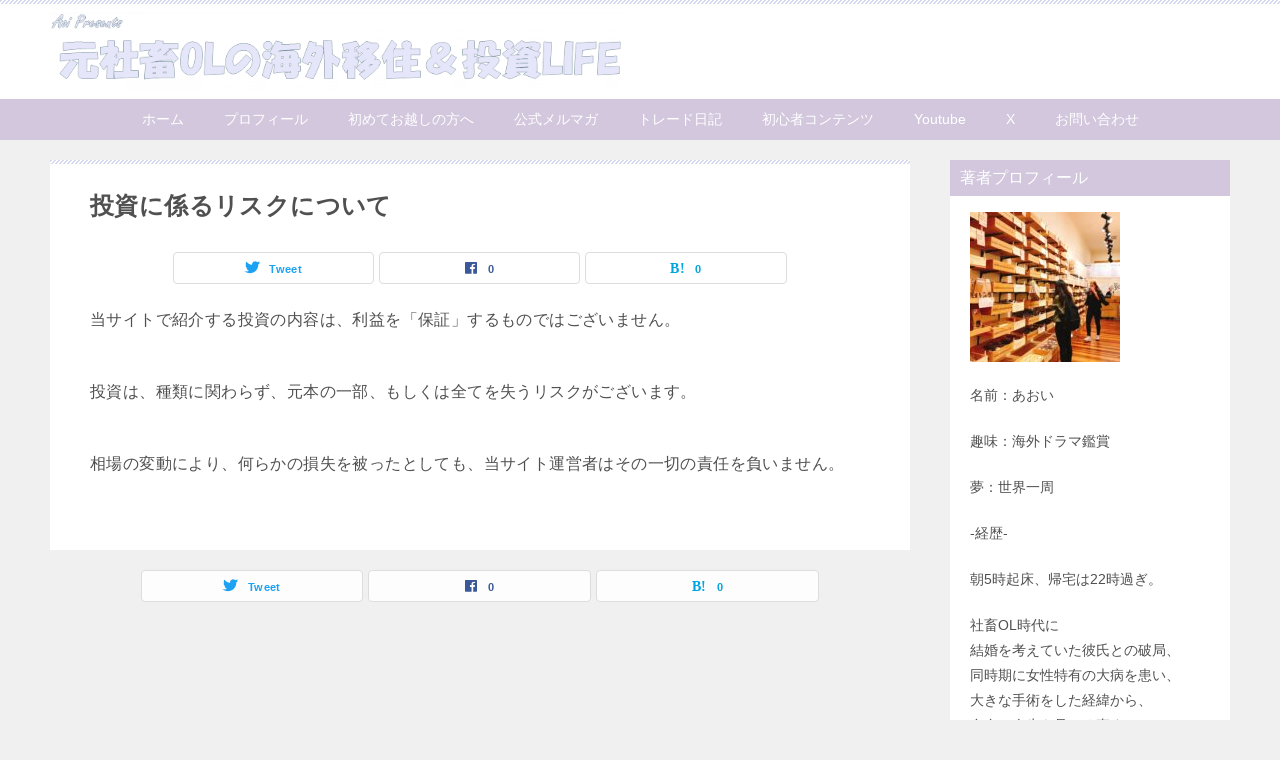

--- FILE ---
content_type: text/html; charset=UTF-8
request_url: https://aoi-nomad.com/traderisk/
body_size: 14278
content:
<!doctype html>
<html lang="ja" class="col2 layout-footer-show">
<head>
<!-- Global site tag (gtag.js) - Google Analytics -->
<script async src="https://www.googletagmanager.com/gtag/js?id=UA-200674072-1"></script>
<script>
  window.dataLayer = window.dataLayer || [];
  function gtag(){dataLayer.push(arguments);}
  gtag('js', new Date());

  gtag('config', 'UA-200674072-1');
</script>	<meta charset="UTF-8">
	<meta name="viewport" content="width=device-width, initial-scale=1">
	<link rel="profile" href="http://gmpg.org/xfn/11">

	<title>投資に係るリスクについて ｜ 20代で海外移住した元社畜OLの投資LIFE</title>
<meta name='robots' content='max-image-preview:large' />

<!-- Google Tag Manager for WordPress by gtm4wp.com -->
<script data-cfasync="false" data-pagespeed-no-defer type="text/javascript">//<![CDATA[
	var gtm4wp_datalayer_name = "dataLayer";
	var dataLayer = dataLayer || [];
//]]>
</script>
<!-- End Google Tag Manager for WordPress by gtm4wp.com -->    <script>
        var ajaxurl = 'https://aoi-nomad.com/wp-admin/admin-ajax.php';
        var sns_cnt = true;
            </script>
	<link rel="alternate" type="application/rss+xml" title="20代で海外移住した元社畜OLの投資LIFE &raquo; フィード" href="https://aoi-nomad.com/feed/" />
<link rel="alternate" type="application/rss+xml" title="20代で海外移住した元社畜OLの投資LIFE &raquo; コメントフィード" href="https://aoi-nomad.com/comments/feed/" />
<link rel="alternate" title="oEmbed (JSON)" type="application/json+oembed" href="https://aoi-nomad.com/wp-json/oembed/1.0/embed?url=https%3A%2F%2Faoi-nomad.com%2Ftraderisk%2F" />
<link rel="alternate" title="oEmbed (XML)" type="text/xml+oembed" href="https://aoi-nomad.com/wp-json/oembed/1.0/embed?url=https%3A%2F%2Faoi-nomad.com%2Ftraderisk%2F&#038;format=xml" />
<style id='wp-img-auto-sizes-contain-inline-css' type='text/css'>
img:is([sizes=auto i],[sizes^="auto," i]){contain-intrinsic-size:3000px 1500px}
/*# sourceURL=wp-img-auto-sizes-contain-inline-css */
</style>
<style id='wp-emoji-styles-inline-css' type='text/css'>

	img.wp-smiley, img.emoji {
		display: inline !important;
		border: none !important;
		box-shadow: none !important;
		height: 1em !important;
		width: 1em !important;
		margin: 0 0.07em !important;
		vertical-align: -0.1em !important;
		background: none !important;
		padding: 0 !important;
	}
/*# sourceURL=wp-emoji-styles-inline-css */
</style>
<style id='wp-block-library-inline-css' type='text/css'>
:root{--wp-block-synced-color:#7a00df;--wp-block-synced-color--rgb:122,0,223;--wp-bound-block-color:var(--wp-block-synced-color);--wp-editor-canvas-background:#ddd;--wp-admin-theme-color:#007cba;--wp-admin-theme-color--rgb:0,124,186;--wp-admin-theme-color-darker-10:#006ba1;--wp-admin-theme-color-darker-10--rgb:0,107,160.5;--wp-admin-theme-color-darker-20:#005a87;--wp-admin-theme-color-darker-20--rgb:0,90,135;--wp-admin-border-width-focus:2px}@media (min-resolution:192dpi){:root{--wp-admin-border-width-focus:1.5px}}.wp-element-button{cursor:pointer}:root .has-very-light-gray-background-color{background-color:#eee}:root .has-very-dark-gray-background-color{background-color:#313131}:root .has-very-light-gray-color{color:#eee}:root .has-very-dark-gray-color{color:#313131}:root .has-vivid-green-cyan-to-vivid-cyan-blue-gradient-background{background:linear-gradient(135deg,#00d084,#0693e3)}:root .has-purple-crush-gradient-background{background:linear-gradient(135deg,#34e2e4,#4721fb 50%,#ab1dfe)}:root .has-hazy-dawn-gradient-background{background:linear-gradient(135deg,#faaca8,#dad0ec)}:root .has-subdued-olive-gradient-background{background:linear-gradient(135deg,#fafae1,#67a671)}:root .has-atomic-cream-gradient-background{background:linear-gradient(135deg,#fdd79a,#004a59)}:root .has-nightshade-gradient-background{background:linear-gradient(135deg,#330968,#31cdcf)}:root .has-midnight-gradient-background{background:linear-gradient(135deg,#020381,#2874fc)}:root{--wp--preset--font-size--normal:16px;--wp--preset--font-size--huge:42px}.has-regular-font-size{font-size:1em}.has-larger-font-size{font-size:2.625em}.has-normal-font-size{font-size:var(--wp--preset--font-size--normal)}.has-huge-font-size{font-size:var(--wp--preset--font-size--huge)}.has-text-align-center{text-align:center}.has-text-align-left{text-align:left}.has-text-align-right{text-align:right}.has-fit-text{white-space:nowrap!important}#end-resizable-editor-section{display:none}.aligncenter{clear:both}.items-justified-left{justify-content:flex-start}.items-justified-center{justify-content:center}.items-justified-right{justify-content:flex-end}.items-justified-space-between{justify-content:space-between}.screen-reader-text{border:0;clip-path:inset(50%);height:1px;margin:-1px;overflow:hidden;padding:0;position:absolute;width:1px;word-wrap:normal!important}.screen-reader-text:focus{background-color:#ddd;clip-path:none;color:#444;display:block;font-size:1em;height:auto;left:5px;line-height:normal;padding:15px 23px 14px;text-decoration:none;top:5px;width:auto;z-index:100000}html :where(.has-border-color){border-style:solid}html :where([style*=border-top-color]){border-top-style:solid}html :where([style*=border-right-color]){border-right-style:solid}html :where([style*=border-bottom-color]){border-bottom-style:solid}html :where([style*=border-left-color]){border-left-style:solid}html :where([style*=border-width]){border-style:solid}html :where([style*=border-top-width]){border-top-style:solid}html :where([style*=border-right-width]){border-right-style:solid}html :where([style*=border-bottom-width]){border-bottom-style:solid}html :where([style*=border-left-width]){border-left-style:solid}html :where(img[class*=wp-image-]){height:auto;max-width:100%}:where(figure){margin:0 0 1em}html :where(.is-position-sticky){--wp-admin--admin-bar--position-offset:var(--wp-admin--admin-bar--height,0px)}@media screen and (max-width:600px){html :where(.is-position-sticky){--wp-admin--admin-bar--position-offset:0px}}

/*# sourceURL=wp-block-library-inline-css */
</style><style id='global-styles-inline-css' type='text/css'>
:root{--wp--preset--aspect-ratio--square: 1;--wp--preset--aspect-ratio--4-3: 4/3;--wp--preset--aspect-ratio--3-4: 3/4;--wp--preset--aspect-ratio--3-2: 3/2;--wp--preset--aspect-ratio--2-3: 2/3;--wp--preset--aspect-ratio--16-9: 16/9;--wp--preset--aspect-ratio--9-16: 9/16;--wp--preset--color--black: #000000;--wp--preset--color--cyan-bluish-gray: #abb8c3;--wp--preset--color--white: #ffffff;--wp--preset--color--pale-pink: #f78da7;--wp--preset--color--vivid-red: #cf2e2e;--wp--preset--color--luminous-vivid-orange: #ff6900;--wp--preset--color--luminous-vivid-amber: #fcb900;--wp--preset--color--light-green-cyan: #7bdcb5;--wp--preset--color--vivid-green-cyan: #00d084;--wp--preset--color--pale-cyan-blue: #8ed1fc;--wp--preset--color--vivid-cyan-blue: #0693e3;--wp--preset--color--vivid-purple: #9b51e0;--wp--preset--gradient--vivid-cyan-blue-to-vivid-purple: linear-gradient(135deg,rgb(6,147,227) 0%,rgb(155,81,224) 100%);--wp--preset--gradient--light-green-cyan-to-vivid-green-cyan: linear-gradient(135deg,rgb(122,220,180) 0%,rgb(0,208,130) 100%);--wp--preset--gradient--luminous-vivid-amber-to-luminous-vivid-orange: linear-gradient(135deg,rgb(252,185,0) 0%,rgb(255,105,0) 100%);--wp--preset--gradient--luminous-vivid-orange-to-vivid-red: linear-gradient(135deg,rgb(255,105,0) 0%,rgb(207,46,46) 100%);--wp--preset--gradient--very-light-gray-to-cyan-bluish-gray: linear-gradient(135deg,rgb(238,238,238) 0%,rgb(169,184,195) 100%);--wp--preset--gradient--cool-to-warm-spectrum: linear-gradient(135deg,rgb(74,234,220) 0%,rgb(151,120,209) 20%,rgb(207,42,186) 40%,rgb(238,44,130) 60%,rgb(251,105,98) 80%,rgb(254,248,76) 100%);--wp--preset--gradient--blush-light-purple: linear-gradient(135deg,rgb(255,206,236) 0%,rgb(152,150,240) 100%);--wp--preset--gradient--blush-bordeaux: linear-gradient(135deg,rgb(254,205,165) 0%,rgb(254,45,45) 50%,rgb(107,0,62) 100%);--wp--preset--gradient--luminous-dusk: linear-gradient(135deg,rgb(255,203,112) 0%,rgb(199,81,192) 50%,rgb(65,88,208) 100%);--wp--preset--gradient--pale-ocean: linear-gradient(135deg,rgb(255,245,203) 0%,rgb(182,227,212) 50%,rgb(51,167,181) 100%);--wp--preset--gradient--electric-grass: linear-gradient(135deg,rgb(202,248,128) 0%,rgb(113,206,126) 100%);--wp--preset--gradient--midnight: linear-gradient(135deg,rgb(2,3,129) 0%,rgb(40,116,252) 100%);--wp--preset--font-size--small: 13px;--wp--preset--font-size--medium: 20px;--wp--preset--font-size--large: 36px;--wp--preset--font-size--x-large: 42px;--wp--preset--spacing--20: 0.44rem;--wp--preset--spacing--30: 0.67rem;--wp--preset--spacing--40: 1rem;--wp--preset--spacing--50: 1.5rem;--wp--preset--spacing--60: 2.25rem;--wp--preset--spacing--70: 3.38rem;--wp--preset--spacing--80: 5.06rem;--wp--preset--shadow--natural: 6px 6px 9px rgba(0, 0, 0, 0.2);--wp--preset--shadow--deep: 12px 12px 50px rgba(0, 0, 0, 0.4);--wp--preset--shadow--sharp: 6px 6px 0px rgba(0, 0, 0, 0.2);--wp--preset--shadow--outlined: 6px 6px 0px -3px rgb(255, 255, 255), 6px 6px rgb(0, 0, 0);--wp--preset--shadow--crisp: 6px 6px 0px rgb(0, 0, 0);}:where(.is-layout-flex){gap: 0.5em;}:where(.is-layout-grid){gap: 0.5em;}body .is-layout-flex{display: flex;}.is-layout-flex{flex-wrap: wrap;align-items: center;}.is-layout-flex > :is(*, div){margin: 0;}body .is-layout-grid{display: grid;}.is-layout-grid > :is(*, div){margin: 0;}:where(.wp-block-columns.is-layout-flex){gap: 2em;}:where(.wp-block-columns.is-layout-grid){gap: 2em;}:where(.wp-block-post-template.is-layout-flex){gap: 1.25em;}:where(.wp-block-post-template.is-layout-grid){gap: 1.25em;}.has-black-color{color: var(--wp--preset--color--black) !important;}.has-cyan-bluish-gray-color{color: var(--wp--preset--color--cyan-bluish-gray) !important;}.has-white-color{color: var(--wp--preset--color--white) !important;}.has-pale-pink-color{color: var(--wp--preset--color--pale-pink) !important;}.has-vivid-red-color{color: var(--wp--preset--color--vivid-red) !important;}.has-luminous-vivid-orange-color{color: var(--wp--preset--color--luminous-vivid-orange) !important;}.has-luminous-vivid-amber-color{color: var(--wp--preset--color--luminous-vivid-amber) !important;}.has-light-green-cyan-color{color: var(--wp--preset--color--light-green-cyan) !important;}.has-vivid-green-cyan-color{color: var(--wp--preset--color--vivid-green-cyan) !important;}.has-pale-cyan-blue-color{color: var(--wp--preset--color--pale-cyan-blue) !important;}.has-vivid-cyan-blue-color{color: var(--wp--preset--color--vivid-cyan-blue) !important;}.has-vivid-purple-color{color: var(--wp--preset--color--vivid-purple) !important;}.has-black-background-color{background-color: var(--wp--preset--color--black) !important;}.has-cyan-bluish-gray-background-color{background-color: var(--wp--preset--color--cyan-bluish-gray) !important;}.has-white-background-color{background-color: var(--wp--preset--color--white) !important;}.has-pale-pink-background-color{background-color: var(--wp--preset--color--pale-pink) !important;}.has-vivid-red-background-color{background-color: var(--wp--preset--color--vivid-red) !important;}.has-luminous-vivid-orange-background-color{background-color: var(--wp--preset--color--luminous-vivid-orange) !important;}.has-luminous-vivid-amber-background-color{background-color: var(--wp--preset--color--luminous-vivid-amber) !important;}.has-light-green-cyan-background-color{background-color: var(--wp--preset--color--light-green-cyan) !important;}.has-vivid-green-cyan-background-color{background-color: var(--wp--preset--color--vivid-green-cyan) !important;}.has-pale-cyan-blue-background-color{background-color: var(--wp--preset--color--pale-cyan-blue) !important;}.has-vivid-cyan-blue-background-color{background-color: var(--wp--preset--color--vivid-cyan-blue) !important;}.has-vivid-purple-background-color{background-color: var(--wp--preset--color--vivid-purple) !important;}.has-black-border-color{border-color: var(--wp--preset--color--black) !important;}.has-cyan-bluish-gray-border-color{border-color: var(--wp--preset--color--cyan-bluish-gray) !important;}.has-white-border-color{border-color: var(--wp--preset--color--white) !important;}.has-pale-pink-border-color{border-color: var(--wp--preset--color--pale-pink) !important;}.has-vivid-red-border-color{border-color: var(--wp--preset--color--vivid-red) !important;}.has-luminous-vivid-orange-border-color{border-color: var(--wp--preset--color--luminous-vivid-orange) !important;}.has-luminous-vivid-amber-border-color{border-color: var(--wp--preset--color--luminous-vivid-amber) !important;}.has-light-green-cyan-border-color{border-color: var(--wp--preset--color--light-green-cyan) !important;}.has-vivid-green-cyan-border-color{border-color: var(--wp--preset--color--vivid-green-cyan) !important;}.has-pale-cyan-blue-border-color{border-color: var(--wp--preset--color--pale-cyan-blue) !important;}.has-vivid-cyan-blue-border-color{border-color: var(--wp--preset--color--vivid-cyan-blue) !important;}.has-vivid-purple-border-color{border-color: var(--wp--preset--color--vivid-purple) !important;}.has-vivid-cyan-blue-to-vivid-purple-gradient-background{background: var(--wp--preset--gradient--vivid-cyan-blue-to-vivid-purple) !important;}.has-light-green-cyan-to-vivid-green-cyan-gradient-background{background: var(--wp--preset--gradient--light-green-cyan-to-vivid-green-cyan) !important;}.has-luminous-vivid-amber-to-luminous-vivid-orange-gradient-background{background: var(--wp--preset--gradient--luminous-vivid-amber-to-luminous-vivid-orange) !important;}.has-luminous-vivid-orange-to-vivid-red-gradient-background{background: var(--wp--preset--gradient--luminous-vivid-orange-to-vivid-red) !important;}.has-very-light-gray-to-cyan-bluish-gray-gradient-background{background: var(--wp--preset--gradient--very-light-gray-to-cyan-bluish-gray) !important;}.has-cool-to-warm-spectrum-gradient-background{background: var(--wp--preset--gradient--cool-to-warm-spectrum) !important;}.has-blush-light-purple-gradient-background{background: var(--wp--preset--gradient--blush-light-purple) !important;}.has-blush-bordeaux-gradient-background{background: var(--wp--preset--gradient--blush-bordeaux) !important;}.has-luminous-dusk-gradient-background{background: var(--wp--preset--gradient--luminous-dusk) !important;}.has-pale-ocean-gradient-background{background: var(--wp--preset--gradient--pale-ocean) !important;}.has-electric-grass-gradient-background{background: var(--wp--preset--gradient--electric-grass) !important;}.has-midnight-gradient-background{background: var(--wp--preset--gradient--midnight) !important;}.has-small-font-size{font-size: var(--wp--preset--font-size--small) !important;}.has-medium-font-size{font-size: var(--wp--preset--font-size--medium) !important;}.has-large-font-size{font-size: var(--wp--preset--font-size--large) !important;}.has-x-large-font-size{font-size: var(--wp--preset--font-size--x-large) !important;}
/*# sourceURL=global-styles-inline-css */
</style>

<style id='classic-theme-styles-inline-css' type='text/css'>
/*! This file is auto-generated */
.wp-block-button__link{color:#fff;background-color:#32373c;border-radius:9999px;box-shadow:none;text-decoration:none;padding:calc(.667em + 2px) calc(1.333em + 2px);font-size:1.125em}.wp-block-file__button{background:#32373c;color:#fff;text-decoration:none}
/*# sourceURL=/wp-includes/css/classic-themes.min.css */
</style>
<link rel='stylesheet' id='contact-form-7-css' href='https://aoi-nomad.com/wp-content/plugins/contact-form-7/includes/css/styles.css?ver=5.4.1' type='text/css' media='all' />
<link rel='stylesheet' id='keni_character_css-css' href='https://aoi-nomad.com/wp-content/plugins/keni-character-plugin/css/keni_character.css?ver=6.9' type='text/css' media='all' />
<link rel='stylesheet' id='keni-style-css' href='https://aoi-nomad.com/wp-content/themes/keni8-child/style.css?ver=6.9' type='text/css' media='all' />
<link rel='stylesheet' id='keni_base-css' href='https://aoi-nomad.com/wp-content/themes/keni80_wp_standard_all_202106272136/base.css?ver=6.9' type='text/css' media='all' />
<link rel='stylesheet' id='keni-advanced-css' href='https://aoi-nomad.com/wp-content/themes/keni80_wp_standard_all_202106272136/advanced.css?ver=6.9' type='text/css' media='all' />
<link rel='stylesheet' id='my-keni_base-css' href='https://aoi-nomad.com/wp-content/themes/keni8-child/base.css?ver=6.9' type='text/css' media='all' />
<link rel='stylesheet' id='my-keni-advanced-css' href='https://aoi-nomad.com/wp-content/themes/keni8-child/advanced.css?ver=6.9' type='text/css' media='all' />
<style id='keni_customized_css-inline-css' type='text/css'>
.color01{color: #bdacbf;}.color02{color: #d5d9ed;}.color03{color: #bdacbf;}.color04{color: #bdacbf;}.color05{color: #fbeff6;}.color06{color: #f7deed;}.color07{color: #d2c7dd;}q{background: #f7deed;}table:not(.review-table) thead th{border-color: #d5d9ed;background-color: #d5d9ed;}a:hover,a:active,a:focus{color: #bdacbf;}.keni-header_wrap{background-image: linear-gradient(-45deg,#fff 25%,#d5d9ed 25%, #d5d9ed 50%,#fff 50%, #fff 75%,#d5d9ed 75%, #d5d9ed);}.keni-header_cont .header-mail .btn_header{color: #bdacbf;}.site-title > a span{color: #bdacbf;}.keni-breadcrumb-list li a:hover,.keni-breadcrumb-list li a:active,.keni-breadcrumb-list li a:focus{color: #bdacbf;}.keni-section h1:not(.title_no-style){background-image: linear-gradient(-45deg,#fff 25%,#d5d9ed 25%, #d5d9ed 50%,#fff 50%, #fff 75%,#d5d9ed 75%, #d5d9ed);}.archive_title{background-image: linear-gradient(-45deg,#fff 25%,#d5d9ed 25%, #d5d9ed 50%,#fff 50%, #fff 75%,#d5d9ed 75%, #d5d9ed);} h2:not(.title_no-style){background: #d5d9ed;}.profile-box-title {background: #d5d9ed;}.keni-related-title {background: #d5d9ed;}.comments-area h2 {background: #d5d9ed;}h3:not(.title_no-style){border-top-color: #d5d9ed;border-bottom-color: #d5d9ed;color: #bdacbf;}h4:not(.title_no-style){border-bottom-color: #d5d9ed;color: #bdacbf;}h5:not(.title_no-style){color: #bdacbf;}.keni-section h1 a:hover,.keni-section h1 a:active,.keni-section h1 a:focus,.keni-section h3 a:hover,.keni-section h3 a:active,.keni-section h3 a:focus,.keni-section h4 a:hover,.keni-section h4 a:active,.keni-section h4 a:focus,.keni-section h5 a:hover,.keni-section h5 a:active,.keni-section h5 a:focus,.keni-section h6 a:hover,.keni-section h6 a:active,.keni-section h6 a:focus{color: #bdacbf;}.keni-section .sub-section_title {background: #d2c7dd;}.btn_style01{border-color: #bdacbf;color: #bdacbf;}.btn_style02{border-color: #bdacbf;color: #bdacbf;}.btn_style03{background: #d5d9ed;}.entry-list .entry_title a:hover,.entry-list .entry_title a:active,.entry-list .entry_title a:focus{color: #bdacbf;}.ently_read-more .btn{border-color: #bdacbf;color: #bdacbf;}.profile-box{background-color: #fbeff6;}.advance-billing-box_next-title{color: #bdacbf;}.step-chart li:nth-child(2){background-color: #bdacbf;}.step-chart_style01 li:nth-child(2)::after,.step-chart_style02 li:nth-child(2)::after{border-top-color: #bdacbf;}.step-chart li:nth-child(3){background-color: #bdacbf;}.step-chart_style01 li:nth-child(3)::after,.step-chart_style02 li:nth-child(3)::after{border-top-color: #bdacbf;}.step-chart li:nth-child(4){background-color: #d5d9ed;}.step-chart_style01 li:nth-child(4)::after,.step-chart_style02 li:nth-child(4)::after{border-top-color: #d5d9ed;}.toc-area_inner .toc-area_list > li::before{background: #d5d9ed;}.toc_title{color: #bdacbf;}.list_style02 li::before{background: #d5d9ed;}.dl_style02 dt{background: #d5d9ed;}.dl_style02 dd{background: #bdacbf;}.accordion-list dt{background: #d5d9ed;}.ranking-list .review_desc_title{color: #bdacbf;}.review_desc{background-color: #fbeff6;}.item-box .item-box_title{color: #bdacbf;}.item-box02{background-image: linear-gradient(-45deg,#fff 25%,#d5d9ed 25%, #d5d9ed 50%,#fff 50%, #fff 75%,#d5d9ed 75%, #d5d9ed);}.item-box02 .item-box_inner{background-color: #fbeff6;}.item-box02 .item-box_title{background-color: #d5d9ed;}.item-box03 .item-box_title{background-color: #d5d9ed;}.box_style01{background-image: linear-gradient(-45deg,#fff 25%,#d5d9ed 25%, #d5d9ed 50%,#fff 50%, #fff 75%,#d5d9ed 75%, #d5d9ed);}.box_style01 .box_inner{background-color: #fbeff6;}.box_style03{background: #fbeff6;}.box_style06{background-color: #fbeff6;}.cast-box{background-image: linear-gradient(-45deg,#fff 25%,#d5d9ed 25%, #d5d9ed 50%,#fff 50%, #fff 75%,#d5d9ed 75%, #d5d9ed);}.cast-box .cast_name,.cast-box_sub .cast_name{color: #bdacbf;}.widget .cast-box_sub .cast-box_sub_title{background-image: linear-gradient(-45deg,#d5d9ed 25%, #d5d9ed 50%,#fff 50%, #fff 75%,#d5d9ed 75%, #d5d9ed);}.voice_styl02{background-color: #fbeff6;}.voice_styl03{background-image: linear-gradient(-45deg,#fff 25%,#fbeff6 25%, #fbeff6 50%,#fff 50%, #fff 75%,#fbeff6 75%, #fbeff6);}.voice-box .voice_title{color: #bdacbf;}.chat_style02 .bubble{background-color: #d5d9ed;}.chat_style02 .bubble .bubble_in{border-color: #d5d9ed;}.related-entry-list .related-entry_title a:hover,.related-entry-list .related-entry_title a:active,.related-entry-list .related-entry_title a:focus{color: #bdacbf;}.interval01 span{background-color: #d5d9ed;}.interval02 span{background-color: #d5d9ed;}.page-nav .current,.page-nav li a:hover,.page-nav li a:active,.page-nav li a:focus{background: #d5d9ed;}.page-nav-bf .page-nav_next:hover,.page-nav-bf .page-nav_next:active,.page-nav-bf .page-nav_next:focus,.page-nav-bf .page-nav_prev:hover,.page-nav-bf .page-nav_prev:active,.page-nav-bf .page-nav_prev:focus{color: #bdacbf;}.nav-links .nav-next a:hover, .nav-links .nav-next a:active, .nav-links .nav-next a:focus, .nav-links .nav-previous a:hover, .nav-links .nav-previous a:active, .nav-links .nav-previous a:focus {color: #bdacbf; text-decoration: 'underline'; }.commentary-box .commentary-box_title{color: #d5d9ed;}.calendar tfoot td a:hover,.calendar tfoot td a:active,.calendar tfoot td a:focus{color: #bdacbf;}.form-mailmaga .form-mailmaga_title{color: #d5d9ed;}.form-login .form-login_title{color: #d5d9ed;}.form-login-item .form-login_title{color: #d5d9ed;}.contact-box{background-image: linear-gradient(-45deg,#fff 25%, #d5d9ed 25%, #d5d9ed 50%,#fff 50%, #fff 75%,#d5d9ed 75%, #d5d9ed);}.contact-box_inner{background-color: #fbeff6;}.contact-box .contact-box-title{background-color: #d5d9ed;}.contact-box_tel{color: #bdacbf;}.widget_recent_entries .keni-section ul li a:hover,.widget_recent_entries .keni-section ul li a:active,.widget_recent_entries .keni-section ul li a:focus,.widget_archive .keni-section > ul li a:hover,.widget_archive .keni-section > ul li a:active,.widget_archive .keni-section > ul li a:focus,.widget_categories .keni-section > ul li a:hover,.widget_categories .keni-section > ul li a:active,.widget_categories .keni-section > ul li a:focus{color: #bdacbf;}.tagcloud a::before{color: #bdacbf;}.widget_recent_entries_img .list_widget_recent_entries_img .widget_recent_entries_img_entry_title a:hover,.widget_recent_entries_img .list_widget_recent_entries_img .widget_recent_entries_img_entry_title a:active,.widget_recent_entries_img .list_widget_recent_entries_img .widget_recent_entries_img_entry_title a:focus{color: #bdacbf;}.keni-link-card_title a:hover,.keni-link-card_title a:active,.keni-link-card_title a:focus{color: #bdacbf;}@media (min-width : 768px){.keni-gnav_inner li a:hover,.keni-gnav_inner li a:active,.keni-gnav_inner li a:focus{border-bottom-color: #d5d9ed;}.step-chart_style02 li:nth-child(2)::after{border-left-color: #bdacbf;}.step-chart_style02 li:nth-child(3)::after{border-left-color: #bdacbf;}.step-chart_style02 li:nth-child(4)::after{border-left-color: #d5d9ed;}.col1 .contact-box_tel{color: #bdacbf;}.step-chart_style02 li:nth-child(1)::after,.step-chart_style02 li:nth-child(2)::after,.step-chart_style02 li:nth-child(3)::after,.step-chart_style02 li:nth-child(4)::after{border-top-color: transparent;}}@media (min-width : 920px){.contact-box_tel{color: #bdacbf;}}
/*# sourceURL=keni_customized_css-inline-css */
</style>
<link rel="canonical" href="https://aoi-nomad.com/traderisk/" />
<link rel="https://api.w.org/" href="https://aoi-nomad.com/wp-json/" /><link rel="alternate" title="JSON" type="application/json" href="https://aoi-nomad.com/wp-json/wp/v2/pages/164" /><link rel="EditURI" type="application/rsd+xml" title="RSD" href="https://aoi-nomad.com/xmlrpc.php?rsd" />
<link rel='shortlink' href='https://aoi-nomad.com/?p=164' />

<!-- Google Tag Manager for WordPress by gtm4wp.com -->
<script data-cfasync="false" data-pagespeed-no-defer type="text/javascript">//<![CDATA[
	var dataLayer_content = {"pagePostType":"page","pagePostType2":"single-page","pagePostAuthor":"aoi"};
	dataLayer.push( dataLayer_content );//]]>
</script>
<script data-cfasync="false">//<![CDATA[
(function(w,d,s,l,i){w[l]=w[l]||[];w[l].push({'gtm.start':
new Date().getTime(),event:'gtm.js'});var f=d.getElementsByTagName(s)[0],
j=d.createElement(s),dl=l!='dataLayer'?'&l='+l:'';j.async=true;j.src=
'//www.googletagmanager.com/gtm.'+'js?id='+i+dl;f.parentNode.insertBefore(j,f);
})(window,document,'script','dataLayer','GTM-52XT7PF');//]]>
</script>
<!-- End Google Tag Manager -->
<!-- End Google Tag Manager for WordPress by gtm4wp.com --><meta name="description" content="当サイトで紹介する投資の内容は、利益を「保証」するものではございません。 投資は、種類に関わらず、元本の一部、もしくは全てを失うリスクがございます。 相場の変動により、何らかの損失を被ったとしても、当サイト運営者はその一 …">
        <!--OGP-->
		<meta property="og:type" content="article" />
<meta property="og:url" content="https://aoi-nomad.com/traderisk/" />
        <meta property="og:title" content="投資に係るリスクについて ｜ 20代で海外移住した元社畜OLの投資LIFE"/>
        <meta property="og:description" content="当サイトで紹介する投資の内容は、利益を「保証」するものではございません。 投資は、種類に関わらず、元本の一部、もしくは全てを失うリスクがございます。 相場の変動により、何らかの損失を被ったとしても、当サイト運営者はその一 …">
        <meta property="og:site_name" content="20代で海外移住した元社畜OLの投資LIFE">
        <meta property="og:image" content="https://aoi-nomad.com/wp-content/themes/keni8-child/images/ogp-default.jpg">
		            <meta property="og:image:type" content="image/jpeg">
			            <meta property="og:image:width" content="540">
            <meta property="og:image:height" content="360">
			        <meta property="og:locale" content="ja_JP">
		        <!--OGP-->
		<link rel="icon" href="https://aoi-nomad.com/wp-content/uploads/2021/08/real-inter_ssrs-011w1-150x150.jpeg" sizes="32x32" />
<link rel="icon" href="https://aoi-nomad.com/wp-content/uploads/2021/08/real-inter_ssrs-011w1-300x300.jpeg" sizes="192x192" />
<link rel="apple-touch-icon" href="https://aoi-nomad.com/wp-content/uploads/2021/08/real-inter_ssrs-011w1-300x300.jpeg" />
<meta name="msapplication-TileImage" content="https://aoi-nomad.com/wp-content/uploads/2021/08/real-inter_ssrs-011w1-300x300.jpeg" />
<meta name="google-site-verification" content="J_IxcHRYNJWjjaduxTXIRLwnY06ZsrqNxTlGkdOvwws" />		<style type="text/css" id="wp-custom-css">
			/* グローバルメニューの位置を中央 */
.keni-gnav_inner ul {
	margin-left: auto;
	margin-right: auto;
}

/* グローバルメニューの背景を変える */
.keni-gnav_inner li a {	
	color: #ffffff;		/* 文字色を変更する */
	
	/* メニューボタンの背景色を変える */
	background-color: #d2c7dd;
	border-bottom-color:#d2c7dd;
}

/* グローバルメニューの背景を変える */
.keni-gnav_wrap {
	/* メニューの背景色を変える */
	background-color: #d2c7dd;
}
/* グローバルメニューのホバーエフェクトの色を変える */
.keni-gnav_inner li a:hover {
	background-color: #d2c7dd;
	border-bottom-color: #bdacbf;
}

@media (min-width: 768px)
.keni-main .keni-section_wrap.widget {
    padding: 0px;
}

div#media_image-2 {
    padding: 0;
}

div#block-4 {
	display:none;
}

div#media_image-4 {
    display: none;
}
@media (max-width: 479px) {
	div#block-2{
    display:none;
}
	div#block-4 {
	display:block;
		padding:0;
}
	
}

img.image.wp-image-480.blink.attachment-full.size-full{
	animation: fadeIn 4s ease 0s 2 normal;
	@keyframes fadeIn { /*animetion-nameで設定した値を書く*/

  0% {opacity: 0} /*アニメーション開始時は不透明度0%*/

  100% {opacity: 1} /*アニメーション終了時は不透明度100%*/
}
}	

div#block-2 {
	padding:0;
}

h2{
	text-align:center;
	background-color:#D2C7DD;
}
.bs {
  margin-bottom: 2em;
}
p.tri-arrow{
	margin-bottom:0;
}
.exp {
  text-align: right;
  font-size: 11px;
  line-height: 1.6em;
  margin: 0;
  padding: 0;
}
.under-line{
    text-decoration: underline;
}

.box01 {
    margin-top: 50px;
    width: 90%;
    height: auto;
    padding: 30px 30px 30px 30px;
    margin: 0 auto 25px auto;
    background: #fff;
    -webkit-box-shadow: 0 2px 5px 0 #999999;
    box-shadow: 0 2px 5px 0 #999999;
}

.box01 .box-title {
  border-top: 1px solid #000;
  border-bottom: 1px solid #000;
  padding-top: 1em;
  padding-bottom: 1em;
  text-align: center;
  margin-bottom: 40px;
  color: #000;
}

.box01 .box-title span {
  color: red;
}

.box01 figure {
  float: left;
  margin: 15px;
	
}
figure#voice{
	border:1px solid #C0C0C0;
	box-shadow:2px 2px #C0C0C0;
	padding: 5px;
	margin-left:0;
}

.wp-caption-text{
  font-weight: bold;
  font-size: 1.2em;
	text-align: center
}
@media (max-width: 479px) {
	
	.box01{
		padding:15px
	}
  .box01 figure {
    width: 100px;
		margin-left: 0;
    margin-top: 0;
		margin-bottom:0;
  }
  .box01 figure img {
    max-width: 100%;
  }
	.box01 figure figcaption {
    font-weight: bold;
    font-size: 0.7em;
    line-height: 1.4;
}
}

.box01 .box-voice {
  margin-left: 200px;
}

@media (max-width: 479px) {
  .box01 .box-voice {
    margin-left: 0;
  }
}

.bullet-p {
  font-family: 游明朝, YuMincho, 'Hiragino Mincho ProN', 'Hiragino Mincho Pro', 'ＭＳ 明朝', serif;
}
img.size-thumbnail.wp-image-583.alignleft{
	max-width:45px;
}
span#tuisin{
	font-size:24px;
}
@media(max-width:479px){
	img.alignleft.wp-image-654.size-full {
    float: none;
		margin-right: 0;
}
	span#tuisin{
		font-size:20px;
	}
}


img.image.wp-image-480.attachment-full.size-full:hover{
	opacity:0.5;
	transition:0.6s;
}

/*漫画*/
p.comic{
	margin-bottom:0;
}
p.comic img{
	margin-bottom:0;
	box-shadow:0 0 12px #CDB5E3;
/* 	border:3px #cc99cc solid; */
}

/* マイスピー */
input#Usermail {
        width: 100%;
    height: 8vh;
    padding: 0.5rem;
    background-color: #ffdddd;
    border-radius: 0px;
    border: 2px solid #cc99cc;
	font-size: 20px;
	text-align:center;
	color:black;
	margin-bottom:60px;
}
.submit.form_input_submit {
    text-align: center;
}
input[type="submit"] {
    width: 90%;
    cursor: pointer;
    height: 14vh;
    background-color: #cdb5e3;
    color: #fff;
    font-size: 28px;
	font-weight:bold;
    border-radius: 5px;    
	margin-bottom:20px;
}
@media(max-width:479px){
	input[type="submit"] {
		height:7vh;
		font-size:16px;
	}
}
.boep-btn{
	display:block; background-color:#CDB5E3; color:white; width:60%;height:80px;margin:0 auto;line-height:80px;text-align:center;font-size:20px;
}
@media(max-width:479px){
	.boep-btn{
		width:96%;
		height:56px;
		line-height:56px;
	font-size:4.2vw;
	}	
}
a.boep-img:hover{
	opacity: 50%;
  transition: 0.3s;
}		</style>
		</head>

<body class="wp-singular page-template-default page page-id-164 wp-custom-logo wp-theme-keni80_wp_standard_all_202106272136 wp-child-theme-keni8-child"><!--ページの属性-->

<div id="top" class="keni-container">

<!--▼▼ ヘッダー ▼▼-->
<div class="keni-header_wrap">
	<div class="keni-header_outer">
		
		<header class="keni-header keni-header_col1">
			<div class="keni-header_inner">

							<p class="site-title"><a href="https://aoi-nomad.com/" rel="home"><img src="https://aoi-nomad.com/wp-content/uploads/2021/06/nthd.png" alt="20代で海外移住した元社畜OLの投資LIFE"width='777' height='106'></a></p>
			
			<div class="keni-header_cont">
						</div>

			</div><!--keni-header_inner-->
		</header><!--keni-header-->	</div><!--keni-header_outer-->
</div><!--keni-header_wrap-->
<!--▲▲ ヘッダー ▲▲-->

<div id="click-space"></div>

<!--▼▼ グローバルナビ ▼▼-->
<div class="keni-gnav_wrap">
	<div class="keni-gnav_outer">
		<nav class="keni-gnav">
			<div class="keni-gnav_inner">

				<ul id="menu" class="keni-gnav_cont">
				<li id="menu-item-7" class="menu-item menu-item-type-custom menu-item-object-custom menu-item-home menu-item-7"><a href="https://aoi-nomad.com/">ホーム</a></li>
<li id="menu-item-8" class="menu-item menu-item-type-custom menu-item-object-custom menu-item-8"><a href="https://aoi-nomad.com/my-profile/">プロフィール</a></li>
<li id="menu-item-13" class="menu-item menu-item-type-custom menu-item-object-custom menu-item-13"><a href="https://aoi-nomad.com/trade-philosophy/">初めてお越しの方へ</a></li>
<li id="menu-item-10" class="menu-item menu-item-type-custom menu-item-object-custom menu-item-10"><a href="https://aoi-nomad.com/official/">公式メルマガ</a></li>
<li id="menu-item-2503" class="menu-item menu-item-type-custom menu-item-object-custom menu-item-2503"><a href="https://ameblo.jp/aoi-trade/">トレード日記</a></li>
<li id="menu-item-9" class="menu-item menu-item-type-custom menu-item-object-custom menu-item-9"><a href="https://aoi-nomad.com/category/fx-beginner/">初心者コンテンツ</a></li>
<li id="menu-item-11" class="menu-item menu-item-type-custom menu-item-object-custom menu-item-11"><a href="https://www.youtube.com/channel/UCdLG1MtR9F2Hae3WOdM-16A/featured">Youtube</a></li>
<li id="menu-item-12" class="menu-item menu-item-type-custom menu-item-object-custom menu-item-12"><a href="https://twitter.com/aoi_1714">X</a></li>
<li id="menu-item-14" class="menu-item menu-item-type-custom menu-item-object-custom menu-item-14"><a href="https://aoi-nomad.com/contact/">お問い合わせ</a></li>
				<li class="menu-search"><div class="search-box">
	<form role="search" method="get" id="keni_search" class="searchform" action="https://aoi-nomad.com/">
		<input type="text" value="" name="s" aria-label="検索"><button class="btn-search"><img src="https://aoi-nomad.com/wp-content/themes/keni80_wp_standard_all_202106272136/images/icon/search_black.svg" width="18" height="18" alt="検索"></button>
	</form>
</div></li>
				</ul>
			</div>
			<div class="keni-gnav_btn_wrap">
				<div class="keni-gnav_btn"><span class="keni-gnav_btn_icon-open"></span></div>
			</div>
		</nav>
	</div>
</div>



<div class="keni-main_wrap">
	<div class="keni-main_outer">

		<!--▼▼ メインコンテンツ ▼▼-->
		<main id="main" class="keni-main">
			<div class="keni-main_inner">

				<aside class="free-area free-area_before-title">
																	</aside><!-- #secondary -->

			<article id="post-164" class="post-164 page type-page status-publish" itemscope itemtype="http://schema.org/Article">
<meta itemscope itemprop="mainEntityOfPage"  itemType="https://schema.org/WebPage" itemid="" />
<div class="keni-section_wrap article_wrap">
	<div class="keni-section">

				<header class="article-header">
						<h1 class="entry_title" itemprop="headline">投資に係るリスクについて</h1>
									<aside class="sns-btn_wrap">
	        <div class="sns-btn_tw" data-url="https://aoi-nomad.com/traderisk/" data-title="%E6%8A%95%E8%B3%87%E3%81%AB%E4%BF%82%E3%82%8B%E3%83%AA%E3%82%B9%E3%82%AF%E3%81%AB%E3%81%A4%E3%81%84%E3%81%A6+%EF%BD%9C+20%E4%BB%A3%E3%81%A7%E6%B5%B7%E5%A4%96%E7%A7%BB%E4%BD%8F%E3%81%97%E3%81%9F%E5%85%83%E7%A4%BE%E7%95%9COL%E3%81%AE%E6%8A%95%E8%B3%87LIFE"></div>
        <div class="sns-btn_fb" data-url="https://aoi-nomad.com/traderisk/" data-title="%E6%8A%95%E8%B3%87%E3%81%AB%E4%BF%82%E3%82%8B%E3%83%AA%E3%82%B9%E3%82%AF%E3%81%AB%E3%81%A4%E3%81%84%E3%81%A6+%EF%BD%9C+20%E4%BB%A3%E3%81%A7%E6%B5%B7%E5%A4%96%E7%A7%BB%E4%BD%8F%E3%81%97%E3%81%9F%E5%85%83%E7%A4%BE%E7%95%9COL%E3%81%AE%E6%8A%95%E8%B3%87LIFE"></div>
        <div class="sns-btn_hatena" data-url="https://aoi-nomad.com/traderisk/" data-title="%E6%8A%95%E8%B3%87%E3%81%AB%E4%BF%82%E3%82%8B%E3%83%AA%E3%82%B9%E3%82%AF%E3%81%AB%E3%81%A4%E3%81%84%E3%81%A6+%EF%BD%9C+20%E4%BB%A3%E3%81%A7%E6%B5%B7%E5%A4%96%E7%A7%BB%E4%BD%8F%E3%81%97%E3%81%9F%E5%85%83%E7%A4%BE%E7%95%9COL%E3%81%AE%E6%8A%95%E8%B3%87LIFE"></div>
		</aside>					</header><!-- .article-header -->
		
		<div class="article-body">
			            <p>当サイトで紹介する投資の内容は、利益を「保証」するものではございません。</p>
<p>投資は、種類に関わらず、元本の一部、もしくは全てを失うリスクがございます。</p>
<p>相場の変動により、何らかの損失を被ったとしても、当サイト運営者はその一切の責任を負いません。</p>
		</div><!-- .article-body -->
		
		
    </div><!-- .keni-section -->
</div><!-- .keni-section_wrap -->



<div class="behind-article-area">
	<div class="keni-section_wrap keni-section_wrap_style02">
		<div class="keni-section">
				<aside class="sns-btn_wrap">
	        <div class="sns-btn_tw" data-url="https://aoi-nomad.com/traderisk/" data-title="%E6%8A%95%E8%B3%87%E3%81%AB%E4%BF%82%E3%82%8B%E3%83%AA%E3%82%B9%E3%82%AF%E3%81%AB%E3%81%A4%E3%81%84%E3%81%A6+%EF%BD%9C+20%E4%BB%A3%E3%81%A7%E6%B5%B7%E5%A4%96%E7%A7%BB%E4%BD%8F%E3%81%97%E3%81%9F%E5%85%83%E7%A4%BE%E7%95%9COL%E3%81%AE%E6%8A%95%E8%B3%87LIFE"></div>
        <div class="sns-btn_fb" data-url="https://aoi-nomad.com/traderisk/" data-title="%E6%8A%95%E8%B3%87%E3%81%AB%E4%BF%82%E3%82%8B%E3%83%AA%E3%82%B9%E3%82%AF%E3%81%AB%E3%81%A4%E3%81%84%E3%81%A6+%EF%BD%9C+20%E4%BB%A3%E3%81%A7%E6%B5%B7%E5%A4%96%E7%A7%BB%E4%BD%8F%E3%81%97%E3%81%9F%E5%85%83%E7%A4%BE%E7%95%9COL%E3%81%AE%E6%8A%95%E8%B3%87LIFE"></div>
        <div class="sns-btn_hatena" data-url="https://aoi-nomad.com/traderisk/" data-title="%E6%8A%95%E8%B3%87%E3%81%AB%E4%BF%82%E3%82%8B%E3%83%AA%E3%82%B9%E3%82%AF%E3%81%AB%E3%81%A4%E3%81%84%E3%81%A6+%EF%BD%9C+20%E4%BB%A3%E3%81%A7%E6%B5%B7%E5%A4%96%E7%A7%BB%E4%BD%8F%E3%81%97%E3%81%9F%E5%85%83%E7%A4%BE%E7%95%9COL%E3%81%AE%E6%8A%95%E8%B3%87LIFE"></div>
		</aside>				</div>
	</div>
</div><!-- .behind-article-area -->

</article><!-- #post-## -->

				<aside class="free-area free-area_after-cont">
																	</aside><!-- #secondary -->

			</div><!-- .keni-main_inner -->
		</main><!-- .keni-main -->


<aside id="secondary" class="keni-sub">
	<div id="text-2" class="keni-section_wrap widget widget_text"><section class="keni-section"><h3 class="sub-section_title">著者プロフィール</h3>			<div class="textwidget"><p><img loading="lazy" decoding="async" class="alignnone size-thumbnail wp-image-236" src="https://aoi-nomad.com/wp-content/uploads/2021/07/aoi-prof-150x150.jpg" alt="" width="150" height="150" srcset="https://aoi-nomad.com/wp-content/uploads/2021/07/aoi-prof-150x150.jpg 150w, https://aoi-nomad.com/wp-content/uploads/2021/07/aoi-prof-300x300.jpg 300w" sizes="auto, (max-width: 150px) 100vw, 150px" /></p>
<p>名前：あおい</p>
<p>趣味：海外ドラマ鑑賞</p>
<p>夢：世界一周</p>
<p>-経歴-</p>
<p>朝5時起床、帰宅は22時過ぎ。</p>
<p>社畜OL時代に<br />
結婚を考えていた彼氏との破局、<br />
同時期に女性特有の大病を患い、<br />
大きな手術をした経緯から、<br />
自身の人生を見つめ直す。</p>
<p>夢だった海外移住を叶える為に、<br />
FXを始め、紆余曲折を経て、<br />
海外移住生活をスタート。</p>
<p>社畜OL時代から夢だった<br />
海外移住生活に至った経緯や、<br />
ゼロから始まった投資体験をまとめた<br />
『Change The Life 』という無料メルマガ企画を開始。</p>
<p>沢山の感謝の声を頂く大好評な企画に。</p>
<p>気軽に参加できるので、<br />
もし興味があれば、<br />
試しに読んでみてください。<br />
→<a href="https://aoi-nomad.com/official/">あおいのメルマガを読む</a></p>
<p>これまでの経歴などは下のリンク先に<br />
ストーリー形式でまとめているので、<br />
読んでいただければ嬉しいです。</p>
<p>詳しいプロフィールは<a href="https://aoi-nomad.com/trade-philosophy//">こちら</a></p>
</div>
		</section></div><div id="search-2" class="keni-section_wrap widget widget_search"><section class="keni-section"><h3 class="sub-section_title">サイト内検索</h3><div class="search-box">
	<form role="search" method="get" id="keni_search" class="searchform" action="https://aoi-nomad.com/">
		<input type="text" value="" name="s" aria-label="検索"><button class="btn-search"><img src="https://aoi-nomad.com/wp-content/themes/keni80_wp_standard_all_202106272136/images/icon/search_black.svg" width="18" height="18" alt="検索"></button>
	</form>
</div></section></div>
		<div id="recent-posts-2" class="keni-section_wrap widget widget_recent_entries"><section class="keni-section">
		<h3 class="sub-section_title">最近の投稿</h3>
		<ul>
											<li>
					<a href="https://aoi-nomad.com/fxtrade-2024final/">2024年最後のご挨拶と改めて感じたFX等のトレードで勝ち続ける為に重要な当たり前の必須項目について。</a>
									</li>
											<li>
					<a href="https://aoi-nomad.com/fxtrade-dow-judg/">【FX初心者必見】ダウ理論のトレンド判断は何分足（何時間足）を意識すれば良いの？リアルトレード例で徹底解説！</a>
									</li>
											<li>
					<a href="https://aoi-nomad.com/fxtrade-horizon3/">【FX初心者必見】チャートへ引くべき水平線3選！迷わず引ける方法と使い方を徹底解説！</a>
									</li>
											<li>
					<a href="https://aoi-nomad.com/fx-trendline/">【FX初心者必見】トレンドラインの実践的な引き方と使い方を徹底解説！</a>
									</li>
											<li>
					<a href="https://aoi-nomad.com/fxtrade-das/">FXトレードで勝ち続ける為の重要項目はスキルよりも覚悟というお話</a>
									</li>
					</ul>

		</section></div><div id="categories-2" class="keni-section_wrap widget widget_categories"><section class="keni-section"><h3 class="sub-section_title">カテゴリー</h3>
			<ul>
					<li class="cat-item cat-item-2"><a href="https://aoi-nomad.com/category/fx/">FX</a>
</li>
	<li class="cat-item cat-item-54"><a href="https://aoi-nomad.com/category/trade-diary/">トレード日記</a>
</li>
	<li class="cat-item cat-item-6"><a href="https://aoi-nomad.com/category/mind/">マインド</a>
</li>
	<li class="cat-item cat-item-96"><a href="https://aoi-nomad.com/category/fx-beginner/">初心者コンテンツ</a>
</li>
	<li class="cat-item cat-item-4"><a href="https://aoi-nomad.com/category/ea/">自動売買（EA）</a>
</li>
	<li class="cat-item cat-item-108"><a href="https://aoi-nomad.com/category/%e8%b3%87%e9%87%91%e7%ae%a1%e7%90%86/">資金管理</a>
</li>
	<li class="cat-item cat-item-7"><a href="https://aoi-nomad.com/category/private/">雑談/プライベート</a>
</li>
			</ul>

			</section></div><div id="text-4" class="keni-section_wrap widget widget_text"><section class="keni-section"><h3 class="sub-section_title">ブログランキングに参加中！</h3>			<div class="textwidget"><div class="al-c"><strong><span class="black">あなたの応援が励みになります!(^^)!</span></strong><br />
<a href="https://blog.with2.net/link/?id=2073782:4586"><img loading="lazy" decoding="async" width="200" height="50" src="https://blog.with2.net/img/banner/c/banner_2/br_c_4586_2.gif" title="FX・女性投資家ランキング" /></a><br />
<a href="https://blog.with2.net/link/?id=2073782:4586" style="font-size: 0.9em;">FX・女性投資家ランキング</a></div>
</div>
		</section></div></aside><!-- #secondary -->

	</div><!--keni-main_outer-->
</div><!--keni-main_wrap-->

<!--▼▼ パン屑リスト ▼▼-->
<div class="keni-breadcrumb-list_wrap">
	<div class="keni-breadcrumb-list_outer">
		<nav class="keni-breadcrumb-list">
			<ol class="keni-breadcrumb-list_inner" itemscope itemtype="http://schema.org/BreadcrumbList">
				<li itemprop="itemListElement" itemscope itemtype="http://schema.org/ListItem">
					<a itemprop="item" href="https://aoi-nomad.com"><span itemprop="name">20代で海外移住した元社畜OLの投資LIFE</span> TOP</a>
					<meta itemprop="position" content="1" />
				</li>
				<li>投資に係るリスクについて</li>
			</ol>
		</nav>
	</div><!--keni-breadcrumb-list_outer-->
</div><!--keni-breadcrumb-list_wrap-->
<!--▲▲ パン屑リスト ▲▲-->


<!--▼▼ footer ▼▼-->
<div class="keni-footer_wrap">
	<div class="keni-footer_outer">
		<footer class="keni-footer">

			<div class="keni-footer_inner">
				<div class="keni-footer-cont_wrap keni-footer_col1">
										<div class="keni-footer-cont">
						<div id="text-3" class="keni-section_wrap widget widget_text"><section class="keni-section">			<div class="textwidget"><p><a href="https://aoi-nomad.com/lt/risk/">投資に係るリスクについて</a></p>
<p><a href="https://aoi-nomad.com/operation/">運営者情報</a></p>
<p><a href="https://aoi-nomad.com/lt/privacy-policy/">プライバシーポリシー</a></p>
</div>
		</section></div>					</div>
															
				</div><!--keni-section_wrap-->
			</div><!--keni-footer_inner-->
		</footer><!--keni-footer-->
        <div class="footer-menu">
			        </div>
		<div class="keni-copyright_wrap">
			<div class="keni-copyright">

				<small>&copy; 20代で海外移住した元社畜OLの投資LIFE</small>

			</div><!--keni-copyright_wrap-->
		</div><!--keni-copyright_wrap-->
	</div><!--keni-footer_outer-->
</div><!--keni-footer_wrap-->
<!--▲▲ footer ▲▲-->

<div class="keni-footer-panel_wrap">
<div class="keni-footer-panel_outer">
<aside class="keni-footer-panel">
<ul class="utility-menu">
 	<li class="btn_share utility-menu_item"><span class="icon_share"></span>シェア</li>
 	<li class="utility-menu_item"><a href="https://aoi-nomad.com/contact/"><span class="icon_mail"></span>お問合わせ</a></li>
 	<li class="utility-menu_item"><a href="#top"><span class="icon_arrow_s_up"></span>TOPへ</a></li>
</ul>
<div class="keni-footer-panel_sns">
<div class="sns-btn_wrap sns-btn_wrap_s">
<div class="sns-btn_tw"></div>
<div class="sns-btn_fb"></div>
<div class="sns-btn_hatena"></div>
</div>
</div>
</aside>
</div><!--keni-footer-panel_outer-->
</div><!--keni-footer-panel_wrap-->
</div><!--keni-container-->

<!--▼ページトップ-->
<p class="page-top"><a href="#top"></a></p>
<!--▲ページトップ-->

<script type="text/javascript" src="https://aoi-nomad.com/wp-includes/js/dist/vendor/wp-polyfill.min.js?ver=3.15.0" id="wp-polyfill-js"></script>
<script type="text/javascript" id="contact-form-7-js-extra">
/* <![CDATA[ */
var wpcf7 = {"api":{"root":"https://aoi-nomad.com/wp-json/","namespace":"contact-form-7/v1"}};
//# sourceURL=contact-form-7-js-extra
/* ]]> */
</script>
<script type="text/javascript" src="https://aoi-nomad.com/wp-content/plugins/contact-form-7/includes/js/index.js?ver=5.4.1" id="contact-form-7-js"></script>
<script type="text/javascript" src="https://aoi-nomad.com/wp-includes/js/jquery/jquery.min.js?ver=3.7.1" id="jquery-core-js"></script>
<script type="text/javascript" src="https://aoi-nomad.com/wp-includes/js/jquery/jquery-migrate.min.js?ver=3.4.1" id="jquery-migrate-js"></script>
<script type="text/javascript" src="https://aoi-nomad.com/wp-content/themes/keni80_wp_standard_all_202106272136/js/navigation.js?ver=20151215" id="keni-navigation-js"></script>
<script type="text/javascript" src="https://aoi-nomad.com/wp-content/themes/keni80_wp_standard_all_202106272136/js/skip-link-focus-fix.js?ver=20151215" id="keni-skip-link-focus-fix-js"></script>
<script type="text/javascript" src="https://aoi-nomad.com/wp-content/themes/keni80_wp_standard_all_202106272136/js/keni-toc.js?ver=6.9" id="keni-toc-js"></script>
<script type="text/javascript" src="https://aoi-nomad.com/wp-content/themes/keni80_wp_standard_all_202106272136/js/utility.js?ver=6.9" id="keni-utility-js"></script>
<script type="speculationrules">
{"prefetch":[{"source":"document","where":{"and":[{"href_matches":"/*"},{"not":{"href_matches":["/wp-*.php","/wp-admin/*","/wp-content/uploads/*","/wp-content/*","/wp-content/plugins/*","/wp-content/themes/keni8-child/*","/wp-content/themes/keni80_wp_standard_all_202106272136/*","/*\\?(.+)"]}},{"not":{"selector_matches":"a[rel~=\"nofollow\"]"}},{"not":{"selector_matches":".no-prefetch, .no-prefetch a"}}]},"eagerness":"conservative"}]}
</script>

<!-- Google Tag Manager (noscript) -->
<noscript><iframe src="https://www.googletagmanager.com/ns.html?id=GTM-52XT7PF"
height="0" width="0" style="display:none;visibility:hidden"></iframe></noscript>
<!-- End Google Tag Manager (noscript) --><script id="wp-emoji-settings" type="application/json">
{"baseUrl":"https://s.w.org/images/core/emoji/17.0.2/72x72/","ext":".png","svgUrl":"https://s.w.org/images/core/emoji/17.0.2/svg/","svgExt":".svg","source":{"concatemoji":"https://aoi-nomad.com/wp-includes/js/wp-emoji-release.min.js?ver=6.9"}}
</script>
<script type="module">
/* <![CDATA[ */
/*! This file is auto-generated */
const a=JSON.parse(document.getElementById("wp-emoji-settings").textContent),o=(window._wpemojiSettings=a,"wpEmojiSettingsSupports"),s=["flag","emoji"];function i(e){try{var t={supportTests:e,timestamp:(new Date).valueOf()};sessionStorage.setItem(o,JSON.stringify(t))}catch(e){}}function c(e,t,n){e.clearRect(0,0,e.canvas.width,e.canvas.height),e.fillText(t,0,0);t=new Uint32Array(e.getImageData(0,0,e.canvas.width,e.canvas.height).data);e.clearRect(0,0,e.canvas.width,e.canvas.height),e.fillText(n,0,0);const a=new Uint32Array(e.getImageData(0,0,e.canvas.width,e.canvas.height).data);return t.every((e,t)=>e===a[t])}function p(e,t){e.clearRect(0,0,e.canvas.width,e.canvas.height),e.fillText(t,0,0);var n=e.getImageData(16,16,1,1);for(let e=0;e<n.data.length;e++)if(0!==n.data[e])return!1;return!0}function u(e,t,n,a){switch(t){case"flag":return n(e,"\ud83c\udff3\ufe0f\u200d\u26a7\ufe0f","\ud83c\udff3\ufe0f\u200b\u26a7\ufe0f")?!1:!n(e,"\ud83c\udde8\ud83c\uddf6","\ud83c\udde8\u200b\ud83c\uddf6")&&!n(e,"\ud83c\udff4\udb40\udc67\udb40\udc62\udb40\udc65\udb40\udc6e\udb40\udc67\udb40\udc7f","\ud83c\udff4\u200b\udb40\udc67\u200b\udb40\udc62\u200b\udb40\udc65\u200b\udb40\udc6e\u200b\udb40\udc67\u200b\udb40\udc7f");case"emoji":return!a(e,"\ud83e\u1fac8")}return!1}function f(e,t,n,a){let r;const o=(r="undefined"!=typeof WorkerGlobalScope&&self instanceof WorkerGlobalScope?new OffscreenCanvas(300,150):document.createElement("canvas")).getContext("2d",{willReadFrequently:!0}),s=(o.textBaseline="top",o.font="600 32px Arial",{});return e.forEach(e=>{s[e]=t(o,e,n,a)}),s}function r(e){var t=document.createElement("script");t.src=e,t.defer=!0,document.head.appendChild(t)}a.supports={everything:!0,everythingExceptFlag:!0},new Promise(t=>{let n=function(){try{var e=JSON.parse(sessionStorage.getItem(o));if("object"==typeof e&&"number"==typeof e.timestamp&&(new Date).valueOf()<e.timestamp+604800&&"object"==typeof e.supportTests)return e.supportTests}catch(e){}return null}();if(!n){if("undefined"!=typeof Worker&&"undefined"!=typeof OffscreenCanvas&&"undefined"!=typeof URL&&URL.createObjectURL&&"undefined"!=typeof Blob)try{var e="postMessage("+f.toString()+"("+[JSON.stringify(s),u.toString(),c.toString(),p.toString()].join(",")+"));",a=new Blob([e],{type:"text/javascript"});const r=new Worker(URL.createObjectURL(a),{name:"wpTestEmojiSupports"});return void(r.onmessage=e=>{i(n=e.data),r.terminate(),t(n)})}catch(e){}i(n=f(s,u,c,p))}t(n)}).then(e=>{for(const n in e)a.supports[n]=e[n],a.supports.everything=a.supports.everything&&a.supports[n],"flag"!==n&&(a.supports.everythingExceptFlag=a.supports.everythingExceptFlag&&a.supports[n]);var t;a.supports.everythingExceptFlag=a.supports.everythingExceptFlag&&!a.supports.flag,a.supports.everything||((t=a.source||{}).concatemoji?r(t.concatemoji):t.wpemoji&&t.twemoji&&(r(t.twemoji),r(t.wpemoji)))});
//# sourceURL=https://aoi-nomad.com/wp-includes/js/wp-emoji-loader.min.js
/* ]]> */
</script>

</body>
</html>


--- FILE ---
content_type: application/javascript
request_url: https://aoi-nomad.com/wp-content/themes/keni80_wp_standard_all_202106272136/js/utility.js?ver=6.9
body_size: 7749
content:
/*jslint browser: true*/
/*global $, jQuery, alert*/
jQuery.noConflict();

(function ($) {
	'use strict';

	var conf = {
			/**
			 * 初期設定
			*/

			/* スムーススクロールに関する設定 */
			smooth_scroll: {
				// TOPに戻るボタンの表示を表示するスクロール量
				top: 100
			},
			/* ブレークポイントに関する設定 */
			brakepoint: {
				// レスポンシブ時のブレークポイント（この値位以上の画面幅でPC表示になります）
				medium: 768
			},
			lp_header: {
				// LPの全画面表示の最大値です（これ以上の高さにしないという制限値）
				max_height: 1500
			},
			/* スライダーに関する設定 */
			slider: {
				// スライダー画像の停止時間
				time: 5000,
				// ブラウザのタブ移動などから戻ってきた際のスライダー再始動開始時間
				weight: 1000
			},
			/* SNSカウント数に関する設定 */
			sns: {
				// カウントの初期値
				count: 0
			}
		},

		/*
		 * 以下は本スクリプト内で使用する変数群になります。
		 */

		/* SPメニュー展開判定用変数 */
		sp_menu_lock = false,
		scroll_top,

		/* スクロール処理用のロック変数 */
		scroll_lock = false,

		/* ウィンドウスクロール時の処理用の変数 */
		topBtn,
		footerPanel,
		panelDiff,
		keniContainer,

		/* アンカーリンク用の変数 */
		anchor = localStorage.getItem('anchor'),

		/* SPのグローバルメニュー用処理の変数 */
		menu,
		body,
		menuBtn,
		clickSpace,
		menuWidth,

		/* PCのグローバルメニュー用処理の変数 */
		hoverIn,
		hoverOut,

		/* スクロールでヘッダーとフッターパネルを固定用の変数 */
		hdrTop,

		/* 目次の開閉用の変数 */
		tocList,

		/* SNSボタンの設置とカウント数の取得の変数 */
		pageurl,
		pagetitle,

		/* スライダー用の変数 */
		start,
		$pager      = $('.keni-slider-pager'),
		$slidesWrap = $('.keni-slider_outer'),
		$nav        = $('.keni-slider-nav'),
		$slides     = $('.keni-slider'),
		$slideImg   = $slides.find('img'),
		current     = 0,
		number      = $slideImg.length,
        windowWidth = $(window).outerWidth(),
        slider_lock = false,
        isPc = false;


	/**
	 * 画像にマウスカーソルが乗った際に、自動的に画像の置き換えをします。
	 * 画像の自動置き換えをするには、画像ファイルの末尾に「_off」「_on」を付けるてください。
	 * 例）
	 * ・image_off.jpg
	 * ・image_on.jpg
	 */

	/* ページ読み込み時に対象となる要素にクラスを振る処理です */
	$('img,input').each(function () {
		var src = $(this).attr('src');
		if (src) {
			if (src.match(/_off\./) || src.match(/_on\./)) {
				$(this).addClass('fn-over-img');
			}
		}
	});

	/* 対象となる要素にマウスカーソルが乗った際に画像を差し替える処理です */
	$('.fn-over-img').hover(function () {
		var src = $(this).attr('src');
		if (src.match(/_off\./)) {
			$(this).attr('src', src.replace('_off.', '_on.'));
		}
		if (src.match(/_on\./)) {
			$(this).attr('src', src.replace('_on.', '_off.'));
		}
	});


	/**
	 * ウィンドウスクロール時の処理です。
	 * スクロール量に応じて、ページ下部の「上へ戻る」ボタンやそれに相当するボタン類の表示非表示をコントロールします。
	 * a. PC
	 *    → ページ下部に「上へ戻る」ボタンを表示します
	 * b. スマートフォン
	 *    → ページ下部に「上へ戻る」や「お問い合わせ」など導線ボタン類を表示します
	 */

	topBtn        = $('.page-top');
	footerPanel   = $('.keni-footer-panel_wrap');
	panelDiff     = $('.keni-footer-panel_wrap').outerHeight();
	keniContainer = $('.keni-container');

	topBtn.hide();
	footerPanel.addClass('fn-footer-panel');

	$(window).scroll(function () {

		if (window.innerWidth < conf.brakepoint.medium && $('.utility-menu').length > 0) {

			topBtn.fadeOut();

			if (!keniContainer.hasClass('fn-keni-container')) {
				keniContainer.addClass('fn-keni-container');
				keniContainer.css('padding-bottom', panelDiff + 'px');
			}

			if ($(this).scrollTop() > conf.smooth_scroll.top) {
				if (!footerPanel.hasClass('is-active') && scroll_lock === false) {
					footerPanel.addClass('is-active');
				}
			} else {
				if (footerPanel.hasClass('is-active') && scroll_lock === false) {
					footerPanel.removeClass('is-active');
				}
			}
		} else {

			if (keniContainer.hasClass('fn-keni-container')) {
				keniContainer.removeClass('fn-keni-container');
				keniContainer.css('padding-bottom', '0');
			}

			if ($(this).scrollTop() > conf.smooth_scroll.top) {
				topBtn.fadeIn();
			} else {
				topBtn.fadeOut();
			}
		}
	});


	/**
	 * link ref="canonical"に指定された、href を取得する
     * link タグの ref = canonical に指定された、href
	 * 見つからなかった場合、null
	 * @return href | null
	 */
	function getCanonicalUrl() {

		var links = document.getElementsByTagName("link");
		for (var i = 0; i < links.length; i++) {
			if (links[i].rel) {
				if (links[i].rel.toLowerCase() == "canonical") {
					return links[i].href;
				}
			}
		}

		return null;
	}

	/**
	 * アンカーリンクをクリックした際の処理です。
	 * スムーズスクロールには2通りの動きが割り当てられています
	 * 1. ページ内移動
	 *    → 該当するIDの要素までスムーズスクロールします
	 * 2. 他ページへのアンカーリンク
	 *    → ページ遷移後に該当するIDの要素までスムーズスクロールします
	 */

	function hideFooterPanel() {
		if (footerPanel.hasClass('is-active')) {
			footerPanel.removeClass('is-active');
		}
	}

	/* アンカーへのスクロール（1および2で共通利用） */
	function scrollToAnchor(s) {
		var target = (s === "#" || s === "" ? 'html' : s),

    offsetTop,
    fltHdrHeight = $('.keni-header_wrap').height();

		offsetTop	 = $(target).offset().top;

		if (offsetTop <= conf.smooth_scroll.top) {
			hideFooterPanel();
		}

		var keniHeaderCont = 0;

		if($('.keni-header_cont').css('display') == 'block') {
			keniHeaderCont = $('.keni-header').innerHeight();
			if(typeof keniHeaderCont == 'undefined' || typeof keniHeaderCont == null) {
				keniHeaderCont = 0;
			}
		}

		if (window.innerWidth < conf.brakepoint.medium) {
			$('html,body').animate({ scrollTop: offsetTop - fltHdrHeight + keniHeaderCont }, 'slow', 'swing', function () {
				scroll_lock = false;
			});
		} else {
			$('html,body').animate({ scrollTop: offsetTop }, 'slow', 'swing', function () {
				scroll_lock = false;
			});
		}
		return false;
	}

	/* 1. ページ内移動でスクロールする処理です */
	// $('# a[href^="#"]').on('click', function () {
	// 	var href = $(this).attr('href');
	// 	scroll_lock = true;
	// 	scrollToAnchor(href);
	// 	return false;
	// });
	$('a').on('click', function () {
    let href = $(this).attr('href');
    let page_transition_flg = isPageTransition(this);
    if( page_transition_flg === true ) {
      // 外部リンクまたは同一ドメインの別ページ
      return true;
    } else {
      scroll_lock = true;
      sp_menu_lock = false;
      $('.keni-gnav_inner').hide();
      $('#click-space').css('height','0');
      $('.keni-gnav_btn_icon-close').addClass('keni-gnav_btn_icon-open').removeClass('keni-gnav_btn_icon-close');
      $('.keni-header_wrap').addClass('fixed');
      $(body).css('overflow','scroll');
      if ( href.indexOf('#') >= 0 ) {
        href = href.substr(href.indexOf('#'));
      }
      return scrollToAnchor(href);
    }
  });

	/**
	 * isPageTransition
   * クリックしたa要素のhref属性がページ遷移するか判定
   * @param this_a_obj
	 * @return true | false
	 */
  function isPageTransition(this_a_obj) {
    let this_location = location.origin + location.pathname;
    if( this_location.toLowerCase() !== this_a_obj['href'].split('#')[0].toLowerCase() ) {
      return true;
    } else {
      return false;
    }
  }

	/* 2. 他ページへのアンカーリンクでスクロールする処理です
	$('a').on('click', function () {

		var href = $(this).attr('href'),
			hash = null;
		if (href.match(/[\-\/._0-9a-zA-Z]+#[\-._0-9a-zA-Z]+/)) {
			hash = href.split('#');
			localStorage.setItem('anchor', '#' + hash[1]);
			location.href = hash[0];
			return false;
		}
	});*/

	/* ページ読み込み時に、動的に要素の高さが変わるLPヘッダーがない場合で、anchorに値がある場合アンカーへスクロールする */
	if (!$('.keni-lp .keni-header_wrap').length && anchor) {
		scrollToAnchor(anchor);
		anchor = null;
		localStorage.removeItem('anchor');
	}


	/**
	 * SPのグローバルメニュー用処理です
	 */

	menu       = $('.keni-gnav_inner');
	body       = $(document.body);
	menuBtn    = $('.keni-gnav_btn');
	clickSpace = $('#click-space');
	menuWidth  = menu.outerWidth();

	$(window).resize(function () {
		var menuWidth  = menu.outerWidth();
	});

	if ($('.keni-gnav').hasClass('keni-gnav-scrolling-touch')) {
		$('.keni-gnav_inner').css({'-webkit-overflow-scrolling':'touch','overflow-scrolling':'touch'});
	}

	menuBtn.on('click', function () {

		if ($(this).find('span').hasClass('keni-gnav_btn_icon-open')) {
			sp_menu_lock = true;
    	scroll_top = $(window).scrollTop();
			menu.slideDown();
			$(this).find('.keni-gnav_btn_icon-open').addClass('keni-gnav_btn_icon-close');
			$(this).find('.keni-gnav_btn_icon-open').removeClass('keni-gnav_btn_icon-open');
			clickSpace.css({'width': '100%', 'height': '100%'});
			$(body).css('overflow','hidden');
			$('.keni-gnav_inner').css({'bottom':'0'});
		} else {
			menu.slideUp('fast');
			$(this).find('.keni-gnav_btn_icon-close').addClass('keni-gnav_btn_icon-open');
			$(this).find('.keni-gnav_btn_icon-close').removeClass('keni-gnav_btn_icon-close');
			clickSpace.css({'width': 0, 'height': 0});
			$('.keni-container').css({'position':'static'});
			$(body).css('overflow','scroll');
			$('.keni-gnav_inner').css({'bottom':'0'});
			$(window).scrollTop(scroll_top);
			sp_menu_lock = false;
    	scroll_top = 0;
		}
	});

	clickSpace.on('click', function () {
    menu.slideUp('fast');
    menuBtn.find('.keni-gnav_btn_icon-close').addClass('keni-gnav_btn_icon-open');
    menuBtn.find('.keni-gnav_btn_icon-close').removeClass('keni-gnav_btn_icon-close');
    clickSpace.css({'width': 0, 'height': 0});
    $('.keni-container').css({'position':'static'});
    $('.keni-gnav_inner').css({'bottom':'0'});
    $(window).scrollTop(scroll_top);
    $(body).css('overflow','scroll');
    sp_menu_lock = false;
    scroll_top = 0;
});

	$('.keni-gnav li').has('ul').append('<span class="keni-gnav-child_btn"></span>');
	$('.keni-gnav li').has('ul').addClass('keni-gnav-child_btn_icon-open').addClass('fn-gnav-toggle-children');

	$(document).on('click', '.keni-gnav-child_btn', function () {
		if ($(this).parent('li').hasClass('keni-gnav-child_btn_icon-open')) {
			$(this).parent('li').addClass('keni-gnav-child_btn_icon-close');
			$(this).parent('li').removeClass('keni-gnav-child_btn_icon-open');
			$(this).siblings('li').slideDown();
		} else {
			$(this).parent('li').addClass('keni-gnav-child_btn_icon-open');
			$(this).parent('li').removeClass('keni-gnav-child_btn_icon-close');
			$(this).siblings('li').slideUp();
		}
	});

	$(document).on('click', '.btn_share', function () {
		$(".keni-footer-panel_sns").slideToggle('fast');
	});


	/**
	 * PCのグローバルメニュー用処理です
	 */

	hoverIn  = function () {
		$(this).addClass('keni-gnav-child_btn_icon-close');
		$(this).removeClass('keni-gnav-child_btn_icon-open');
	};
	hoverOut = function () {
		$(this).addClass('keni-gnav-child_btn_icon-open');
		$(this).removeClass('keni-gnav-child_btn_icon-close');
	};
	function desktopNav() {
		if (window.innerWidth > conf.brakepoint.medium) {
			$('.keni-gnav li').has('ul').hover(hoverIn, hoverOut);
		} else {
			$('.keni-gnav li').has('ul').off('mouseenter mouseleave');
		}
	}
	desktopNav();
	$(window).resize(function () {
		desktopNav();
	});


	/**
	 * スクロールでヘッダーとフッターパネルを固定
	 */

	hdrTop = $('.keni-header_wrap').offset().top;
	function resetPanel() {
		$('.keni-header_wrap').removeClass('fixed');
		$('.keni-gnav_btn').removeClass('fixed');
		$('.keni-footer-panel_wrap').removeClass('fixed-bottom');
		$('.keni-container').css('padding-top', 0);
		$('.keni-container').css('padding-bottom', 0);
		$('.keni-header_col1 .keni-header_cont').slideDown('fast');
	}
	$(window).on('scroll resize', function () {

	  // SPメニューが非展開時にのみ本動作を行います
	  if (sp_menu_lock === false) {

  		var hdr            = $('.keni-header_wrap'),
  			ftrPanel       = $('.keni-footer-panel_wrap'),
  			gnavBtn        = $('.keni-gnav_btn'),
  			hdrHeight      = $('.keni-header_wrap').outerHeight(),
  			ftrPanelHeight = $('.keni-footer-panel_outer').height();

  		if (window.innerWidth < conf.brakepoint.medium) {
  			if ($(window).scrollTop() > hdrTop) {
  				hdr.addClass('fixed');
  				gnavBtn.addClass('fixed');
  				ftrPanel.addClass('fixed-bottom');
  				$('.keni-container').css('padding-top', hdrHeight);
  				$('.keni-container').css('padding-bottom', ftrPanelHeight);
				$('.keni-header_col1 .keni-header_cont').slideUp('fast');
  			} else {
  				resetPanel();
  			}
  		} else {
  			resetPanel();
  		}
		}
	});


	/**
	 * キービジュアルを画面の高さいっぱいにしたい場合の処理です。
	 */

	function lpHeader() {

		var winHeight    = $(window).height(),
			lpHdrHeight  = ($('.keni-lp .keni-header_wrap').length) ? $('.keni-lp .keni-header_wrap').height() : 0,
			lpGnavHeight = ($('.keni-lp .keni-gnav_wrap').length) ? $('.keni-lp .keni-gnav_wrap').height() : 0;

		if (window.innerWidth < conf.brakepoint.medium) {
			$('.keni-lp .keni-mv_outer').css({
				height   : (winHeight - lpHdrHeight) + 'px',
				maxHeight: conf.lp_header.max_height + 'px'
			});
		} else {
			$('.keni-lp .keni-mv_outer').css({
				height   : (winHeight - lpHdrHeight - lpGnavHeight) + 'px',
				maxHeight: conf.lp_header.max_height + 'px'
			});
		}
		/* 要素の高さセット後、anchorに値がある場合アンカーへスクロールする */
		if (anchor) {
			scrollToAnchor(anchor);
			anchor = null;
			localStorage.removeItem('anchor');
		}
	}
	lpHeader();
	$(window).resize(function () {
		lpHeader();
	});


	/**
	 * アコーディオン
	 */

	$('.accordion-list_cont').hide();
	$('.accordion-list_btn').css('cursor', 'pointer');
	$('.accordion-list_btn').on('click', function () {
		$(this).next('.accordion-list_cont').slideToggle();
		$(this).toggleClass('accordion-list_btn_open');
	});


	/**
	 * タブメニュー
	 */
    $('.tab-conts > li').not('.tab-conts li:first-child').hide();
    $('.tab-box > .tab-menu > li').on('click', function(){
        if ($(this).hasClass('tab-menu_select')) {
            return false;
        } else {
            var tabbox = $('.tab-box'),
                thisTabBox = $(this).closest('.tab-box'),
                thisTabIndex = $(this).parent().children('li').index(this),
                thisLength = $(this).closest('.tab-box').index('.tab-box'),
                tabContsList = tabbox.eq(thisLength).find('.tab-conts > li');
            tabContsList.hide();
            tabContsList.eq(thisTabIndex).show().addClass('tab-menu_select');
            tabbox.eq(thisLength).find('.tab-menu > li').removeClass('tab-menu_select');
            $(this).addClass('tab-menu_select');
        }
    });

	/**
	 * 目次の開閉
	 */

	tocList = $('.toc-area_list');
	$('.toc-area_btn').on('click', function () {
		if ($(this).hasClass('toc-area_btn_close')) {
			$(this).addClass('toc-area_btn_open');
			$(this).removeClass('toc-area_btn_close');
			tocList.slideUp('fast');
		} else {
			$(this).addClass('toc-area_btn_close');
			$(this).removeClass('toc-area_btn_open');
			tocList.slideDown();
		}
	});


		/**
		 * SNSボタンの設置とカウント数の取得
		 * 初期状態では、現在表示されているページのカウント数を取得します。
		 * なお、タグにdata-url属性を指定することで特定のURLについてのカウント数を取得することができます。
		 * この際、twitter、はてぶについては、タグにdata-title属性にタイトルを指定しておく必要があります。
		 * 例）
		 * <div class="sns-btn_fb" data-url="http://example.com/" data-title="EXAMPLE"></div>
		 */

		pageurl = getCanonicalUrl() || window.location.href;
		pagetitle = encodeURIComponent(document.title);

	if ( false != sns_cnt ) {

		/* twitter */
		$('.sns-btn_tw').each(function () {
			var $count_html,
				target_url = $(this).data('url') || pageurl,
				target_title = $(this).data('title') || pagetitle;
			if ( typeof twitter_via_text !== "undefined" && twitter_via_text != "" ) {
				target_title = target_title + " " + encodeURIComponent(twitter_via_text);
			}

			target_url = encodeURI(target_url);

			$(this).append('<a target="_blank" href="https://twitter.com/share?url=' + target_url + '&text=' + target_title + '"><i class="fab fa-twitter" aria-hidden="true"></i><span>Tweet</span></a>');
		});

		/* facebook */
		$('.sns-btn_fb').each(function () {
			var $count_html,
				target_url = $(this).attr('data-url') || pageurl,
				count = null;
			var enc_target_url = encodeURI(target_url);
			$(this).append('<a target="_blank" href="https://www.facebook.com/sharer/sharer.php?u=' + enc_target_url + '"><i class="fab fa-facebook" aria-hidden="true"></i><span class="count_fb"></span></a>');
			$count_html = $(this).find('.count_fb');
			var cache_flg = '1';
			if (!($('.entry').size())) {
				cache_flg = '0';
			}
			$.ajax({
				url: ajaxurl,
				type: 'post',
				data: {
					id: target_url,
					'action': 'keni_sns_fb',
					'cache': cache_flg
				}
			})
				.done(function (data, textStatus, jqXHR) {
					$count_html.html(data);
				}).fail(function (a) {
				console.log(a);
				$count_html.html(conf.sns.count);
			});
		});

		/* はてブ */
		$('.sns-btn_hatena').each(function () {
			var $count_html,
				target_url = $(this).data('url') || pageurl,
				target_title = $(this).data('title') || pagetitle,
				count = null;

			$(this).append('<a target="_blank" href="http://b.hatena.ne.jp/add?mode=confirm&url=' + target_url + '&title=' + target_title + '"><i class="f-hatena" aria-hidden="true"></i><span class="count_hatena"></span></a>');
			$count_html = $(this).find('.count_hatena');

			$.ajax({
				url: 'https://b.hatena.ne.jp/entry.count',
				type: 'get',
				dataType: 'jsonp',
				data: {
					url: target_url
				}
			})
				.done(function (data, textStatus, jqXHR) {
					count = (typeof (data) === 'undefined' || !data) ? conf.sns.count : Number(data);
					$count_html.html(count);
				})
				.fail(function () {
					$count_html.html(conf.sns.count);
				});
		});
	} else {
		/* twitter */
		$('.sns-btn_tw').each(function () {
			var target_url = $(this).data('url') || pageurl,
				target_title = $(this).data('title') || pagetitle;
			if ( typeof twitter_via_text !== "undefined" && twitter_via_text != "" ) {
				target_title = target_title + " " + encodeURIComponent(twitter_via_text);
			}
			target_url = encodeURI(target_url);

			$(this).append('<a target="_blank" href="https://twitter.com/share?url=' + target_url + '&text=' + target_title + '"><i class="fab fa-twitter" aria-hidden="true"></i><span>Tweet</span></a>');
		});

		/* facebook */
		$('.sns-btn_fb').each(function () {
			var target_url = $(this).attr('data-url') || pageurl;
			var enc_target_url = encodeURI(target_url);
			$(this).append('<a target="_blank" href="https://www.facebook.com/sharer/sharer.php?u=' + enc_target_url + '"><i class="fab fa-facebook" aria-hidden="true"></i></span></a>');
		});

		/* はてブ */
		$('.sns-btn_hatena').each(function () {
			var target_url = $(this).data('url') || pageurl,
				target_title = $(this).data('title') || pagetitle;

			$(this).append('<a target="_blank" href="http://b.hatena.ne.jp/add?mode=confirm&url=' + target_url + '&title=' + target_title + '"><i class="f-hatena" aria-hidden="true"></i></span></a>');
		});
	}
    /* Line */
    $('.sns-btn_line').each(function () {
        var $count_html,
            target_url = $(this).data('url') || pageurl;

        $(this).append('<a href="http://line.me/R/msg/text/?' + target_url + '\"><i class="fab fa-line"></i><span>LINE</span></a>');

    });

    /* Pocket */
    $('.sns-btn_pocket').each(function () {
        var $count_html,
            target_url = $(this).data('url') || pageurl,
            target_title = $(this).data('title') || pagetitle;

        $(this).append('<a href="http://getpocket.com/edit?url=' + target_url + '&title=' + target_title + '\" onclick="window.open(this.href, \'PCwindow\', \'width=550, height=350, menubar=no, toolbar=no, scrollbars=yes\'); return false;"><i class="fab fa-get-pocket" aria-hidden="true"></i><span>Pocket</span></a>');
    });

	/**
	 * スライダー用の処理です
	 * スライダーは、表示したい画像を追加すると自動的にその数が増えます。
	 */

    function setImgVisible($elems, visiblity) {
        $elems.each(function (i) {
            $(this).css("display", visiblity);
        });
    }

    function findSlideImg() {
        var pcImgs = [],
            spImgs = [],
            returnImgs;

        isPc = windowWidth >= 768 ? true : false;

        $slides.find('img').each(function (i) {
            var $this = $(this);
            if ($this.hasClass('show-pc')) {
                pcImgs.push($this);
            } else if ($this.hasClass('show-sp')) {
                spImgs.push($this);
            } else {
                pcImgs.push($this);
                spImgs.push($this);
            }
        });

        if (isPc) {
            setImgVisible($(spImgs), "none");
            setImgVisible($(pcImgs), "block");
        } else {
            setImgVisible($(pcImgs), "none");
            setImgVisible($(spImgs), "block");
        }

        returnImgs = isPc ? $(pcImgs) : returnImgs = $(spImgs);

        return returnImgs;
    }

    function navUpdate() {
        $nav.find('a').removeClass('keni-slider-nav_active');
        $nav.find('a').eq(current).addClass('keni-slider-nav_active');
    }

    function slider(index) {
        if (index < 0) {
            index = number - 1;
        }
        if (index > number - 1) {
            index = 0;
        }
        $slides.animate({
            left: -100 * index + '%'
        });
        current = index;
        navUpdate();
    }

    function timerStop() {
        clearInterval(start);
    }

    function timerStart() {
        timerStop();
        var pauseTime = conf.slider.time;
		if ( typeof slider_pause_time !== "undefined" && slider_pause_time > 0 ) {
			pauseTime = slider_pause_time;
		}
        start = setInterval(function () {
            slider(current + 1);
        }, pauseTime);
    }

    function sliderCreator() {

        if (!slider_lock) {

            timerStop();

            slider_lock = true;

            $(".keni-slider-pager, .keni-slider-nav").remove();

            $('.keni-slider_outer').append('<ul class="keni-slider-pager"><li><a href="#" class="keni-slider-pager_prev"></a></li><li><a href="#" class="keni-slider-pager_next"></a></li></ul><div class="keni-slider-nav"></div>');

            $pager      = $('.keni-slider-pager');
            $slidesWrap = $('.keni-slider_outer');
            $nav        = $('.keni-slider-nav');
            $slides     = $('.keni-slider');
            $slideImg   = $(findSlideImg());
            current     = 0;
            number      = $slideImg.length;
            windowWidth = $(window).outerWidth();

            $slideImg.each(function (i) {
				if(  $(this).height() > ($slidesWrap.height()*2) ){
					$(this).css({
						'top' : '-50%'
					});
				}
				$(this).css({
						left: 100 * i + '%'
				});
				$nav.append('<a href="#"></a>');
            });

            $pager.find('a').on('click', function (event) {
                timerStop();
                event.preventDefault();
                if ($(this).hasClass('keni-slider-pager_prev')) {
                    slider(current - 1);
                } else {
                    slider(current + 1);
                }
                timerStart();
            });

            $nav.find('a').on('click', function (event) {
                timerStop();
                event.preventDefault();
                var navIndex = $(this).index();
                navUpdate();
                slider(navIndex);
                timerStart();
            });

            slider(current);

            timerStart();

            $slideImg.on({
                mouseover: timerStop,
                mouseout: timerStart
            });

        }

    }

    /* setInterval特有の問題を解消するために、このウィンドウからフォーカスがはずれたらsetintervalをクリアし再度実行する処理です */
    $(window).bind('focus', function () {
        timerStop();
        timerStart();
    });

    $(window).resize(function () {
        var width = $(window).outerWidth();
        if ((width >= 768 && !isPc) || (width < 768 && isPc)) {
            slider_lock = false;
            sliderCreator();
        }
    });

    sliderCreator();

    /**
     * target="_blank"にrel="noopener"を追加する処理
     * rel属性が'nofollow'の場合は付与しない
     */
    $('a[target="_blank"]').each(function(){
      let getAttr = $(this).attr('rel') ;
      if( typeof getAttr != 'undefined' ) {
        if( getAttr.match(/nofollow/) ) {
          return;
        } else {
          $(this).attr('rel', 'noopener');
        }
      } else {
        $(this).attr('rel', 'noopener');
      }
    });
    const headElm = document.getElementsByTagName('head');
    let fontAwesomeStr = document.createElement('link');
    fontAwesomeStr.rel = 'stylesheet';
    fontAwesomeStr.href = 'https://use.fontawesome.com/releases/v5.8.1/css/all.css';
    headElm.item(0).appendChild(fontAwesomeStr);
}(jQuery));
